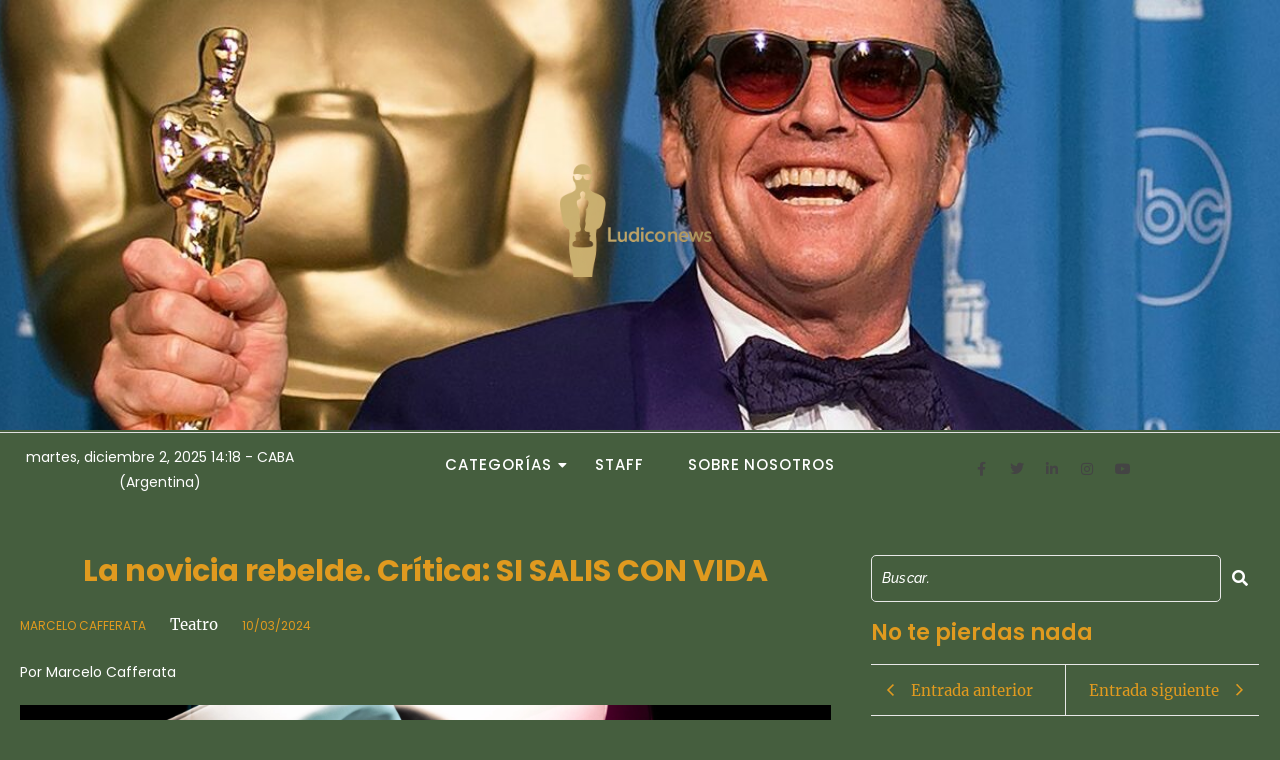

--- FILE ---
content_type: text/css
request_url: https://ludiconews.com.ar/wp-content/uploads/elementor/css/post-6286.css?ver=1762095511
body_size: 2683
content:
.elementor-6286 .elementor-element.elementor-element-e013683{margin-top:30px;margin-bottom:0px;}.elementor-6286 .elementor-element.elementor-element-82af5f1 .wpr-post-title{text-align:center;color:#E09A1F;font-family:"Poppins", Sans-serif;font-size:30px;}.elementor-6286 .elementor-element.elementor-element-2ef443b .wpr-post-info-taxonomy a{display:inline-block;color:#FFFFFF;padding:0px 0px 0px 0px;margin:0px 0px 0px 0px;border-style:none;border-radius:0px 0px 0px 0px;}.elementor-6286 .elementor-element.elementor-element-2ef443b .wpr-post-info-taxonomy > span:not(.wpr-post-info-text){display:inline-block;color:#FFFFFF;padding:0px 0px 0px 0px;margin:0px 0px 0px 0px;border-style:none;border-radius:0px 0px 0px 0px;}.elementor-6286 .elementor-element.elementor-element-2ef443b .wpr-post-info{text-align:left;}.elementor-6286 .elementor-element.elementor-element-2ef443b .wpr-post-info-vertical li{padding-bottom:24px;margin-bottom:24px;}.elementor-6286 .elementor-element.elementor-element-2ef443b .wpr-post-info-horizontal li{padding-right:24px;}.elementor-6286 .elementor-element.elementor-element-2ef443b .wpr-post-info-horizontal li:after{right:calc(24px / 2);}.elementor-6286 .elementor-element.elementor-element-2ef443b .wpr-post-info li{color:#E09A1F;}.elementor-6286 .elementor-element.elementor-element-2ef443b .wpr-post-info li:not(.wpr-post-info-taxonomy):not(.wpr-post-info-custom-field) a{color:#E09A1F;}.elementor-6286 .elementor-element.elementor-element-2ef443b .wpr-post-info li:not(.wpr-post-info-taxonomy):not(.wpr-post-info-custom-field){font-family:"Poppins", Sans-serif;font-size:12px;}.elementor-6286 .elementor-element.elementor-element-2ef443b .wpr-post-info li a{transition-duration:0.1s;}.elementor-6286 .elementor-element.elementor-element-2ef443b .avatar{border-radius:0px 0px 0px 0px;}.elementor-6286 .elementor-element.elementor-element-2ef443b .wpr-post-info-taxonomy a, .elementor-6286 .elementor-element.elementor-element-2ef443b .wpr-post-info-taxonomy > span:not(.wpr-post-info-text){font-size:15px;}.elementor-6286 .elementor-element.elementor-element-2ef443b .wpr-post-info-taxonomy a:hover{color:#54595F;}.elementor-6286 .elementor-element.elementor-element-2ef443b .wpr-post-info li:not(.wpr-post-info-custom-field) i{color:#333333;}.elementor-6286 .elementor-element.elementor-element-2ef443b .wpr-post-info li:not(.wpr-post-info-custom-field) svg{fill:#333333;}.elementor-6286 .elementor-element.elementor-element-2ef443b .wpr-post-info li i{font-size:16px;margin-right:5px;}.elementor-6286 .elementor-element.elementor-element-2ef443b .wpr-post-info li svg{width:16px;height:16px;margin-right:5px;}.elementor-6286 .elementor-element.elementor-element-2ef443b .wpr-post-info li .wpr-post-info-text{color:#333333;font-size:12px;}.elementor-6286 .elementor-element.elementor-element-2ef443b .wpr-post-info li .wpr-post-info-text span{margin-right:10px;}.elementor-6286 .elementor-element.elementor-element-05ccded .wpr-post-content{text-align:justify;color:#FFFFFF;font-family:"Poppins", Sans-serif;font-size:14px;line-height:24px;}.elementor-6286 .elementor-element.elementor-element-05ccded .wpr-post-content a{transition-duration:0.1s;}.elementor-6286 .elementor-element.elementor-element-006d999 .wpr-search-form-input{color:#FFFFFF;background-color:#FFFFFF00;border-color:#E8E8E8;text-align:left;border-width:1px 1px 1px 1px;border-radius:5px 5px 5px 5px !important;padding:10px 10px 10px 10px;}.elementor-6286 .elementor-element.elementor-element-006d999 .wpr-search-form-input::-webkit-input-placeholder{color:#FFFFFF;}.elementor-6286 .elementor-element.elementor-element-006d999 .wpr-search-form-input:-ms-input-placeholder{color:#FFFFFF;}.elementor-6286 .elementor-element.elementor-element-006d999 .wpr-search-form-input::-moz-placeholder{color:#FFFFFF;}.elementor-6286 .elementor-element.elementor-element-006d999 .wpr-search-form-input:-moz-placeholder{color:#FFFFFF;}.elementor-6286 .elementor-element.elementor-element-006d999 .wpr-search-form-input::placeholder{color:#FFFFFF;}.elementor-6286 .elementor-element.elementor-element-006d999 .wpr-data-fetch{border-color:#E8E8E8;border-width:1px 1px 1px 1px;border-radius:2px 2px 2px 2px;background-color:#FFFFFF;right:0;left:auto;width:439px;margin-top:5px;}.elementor-6286 .elementor-element.elementor-element-006d999.wpr-search-form-input-focus .wpr-search-form-input{color:#333333;background-color:#ffffff;border-color:#E8E8E8;}.elementor-6286 .elementor-element.elementor-element-006d999.wpr-search-form-input-focus .wpr-search-form-input::-webkit-input-placeholder{color:#9e9e9e;}.elementor-6286 .elementor-element.elementor-element-006d999.wpr-search-form-input-focus .wpr-search-form-input:-ms-input-placeholder{color:#9e9e9e;}.elementor-6286 .elementor-element.elementor-element-006d999.wpr-search-form-input-focus .wpr-search-form-input::-moz-placeholder{color:#9e9e9e;}.elementor-6286 .elementor-element.elementor-element-006d999.wpr-search-form-input-focus .wpr-search-form-input:-moz-placeholder{color:#9e9e9e;}.elementor-6286 .elementor-element.elementor-element-006d999.wpr-search-form-input-focus .wpr-search-form-input::placeholder{color:#9e9e9e;}.elementor-6286 .elementor-element.elementor-element-006d999 .wpr-search-form-input, .elementor-6286 .elementor-element.elementor-element-006d999 .wpr-category-select-wrap, .elementor-6286 .elementor-element.elementor-element-006d999 .wpr-category-select{font-family:"Raleway", Sans-serif;font-size:14px;font-weight:500;font-style:italic;letter-spacing:0.3px;}.elementor-6286 .elementor-element.elementor-element-006d999 .wpr-category-select-wrap::before{right:10px;}.elementor-6286 .elementor-element.elementor-element-006d999 .wpr-category-select{padding:10px 10px 10px 10px;}.elementor-6286 .elementor-element.elementor-element-006d999 .wpr-search-form-submit{color:#FFFFFF;background-color:#FFFFFF00;border-color:#E8E8E8;min-width:38px;border-width:0px 0px 0px 0px;border-radius:0px 0px 0px 0px;}.elementor-6286 .elementor-element.elementor-element-006d999 .wpr-search-form-submit:hover{color:#272727;background-color:#FFFFFF;border-color:#E8E8E8;}.elementor-6286 .elementor-element.elementor-element-006d999 .wpr-data-fetch ul li:hover{background-color:#F6F6F6;}.elementor-6286 .elementor-element.elementor-element-006d999 .wpr-data-fetch ul li{transition-duration:0.5s;padding:2px 2px 2px 2px;}.elementor-6286 .elementor-element.elementor-element-006d999 .wpr-data-fetch ul{max-height:50vh;padding:15px 15px 15px 15px;}.elementor-6286 .elementor-element.elementor-element-006d999 .wpr-data-fetch ul li:not(:last-child){margin-bottom:5px;}.elementor-6286 .elementor-element.elementor-element-006d999 .wpr-data-fetch a.wpr-ajax-title{color:#222222;font-family:"Poppins", Sans-serif;font-size:14px;font-weight:600;}.elementor-6286 .elementor-element.elementor-element-006d999 .wpr-ajax-search-content a.wpr-ajax-title{margin-bottom:2px;}.elementor-6286 .elementor-element.elementor-element-006d999 .wpr-data-fetch p a{color:#757575;}.elementor-6286 .elementor-element.elementor-element-006d999 .wpr-search-admin-notice{color:#757575;}.elementor-6286 .elementor-element.elementor-element-006d999 .wpr-data-fetch p a, .elementor-6286 .elementor-element.elementor-element-006d999 .wpr-search-admin-notice{font-family:"Lato", Sans-serif;font-size:14px;}.elementor-6286 .elementor-element.elementor-element-006d999 .wpr-ajax-search-content p.wpr-ajax-desc{margin-bottom:2px;}.elementor-6286 .elementor-element.elementor-element-006d999 a.wpr-view-result{color:#FFFFFF;background-color:#605BE5;font-family:"Roboto", Sans-serif;font-size:14px;transition-duration:0.5s;border-radius:2px 2px 2px 2px;padding:15px 15px 15px 15px;}.elementor-6286 .elementor-element.elementor-element-006d999 a.wpr-view-result:hover{color:#FFFFFF;background-color:#605BE5;}.elementor-6286 .elementor-element.elementor-element-006d999 .wpr-data-fetch .wpr-close-search{color:#E8E8E8;height:14px;top:10px;right:10px;}.elementor-6286 .elementor-element.elementor-element-006d999 .wpr-data-fetch .wpr-close-search::before{font-size:14px;}.elementor-6286 .elementor-element.elementor-element-006d999 .wpr-data-fetch ul::-webkit-scrollbar-thumb{border-left-color:#E8E8E8;border-left-width:3px;}.elementor-6286 .elementor-element.elementor-element-006d999 .wpr-data-fetch ul::-webkit-scrollbar{width:calc(3px + 3px);}.elementor-6286 .elementor-element.elementor-element-006d999 .wpr-data-fetch .wpr-no-results{color:#222222;height:20vh;}.elementor-widget-heading .elementor-heading-title{font-family:var( --e-global-typography-primary-font-family ), Sans-serif;font-weight:var( --e-global-typography-primary-font-weight );color:var( --e-global-color-primary );}.elementor-6286 .elementor-element.elementor-element-f93ba4e .elementor-heading-title{font-family:"Poppins", Sans-serif;font-size:22px;color:#E09A1F;}.elementor-6286 .elementor-element.elementor-element-7595bed .wpr-post-navigation-wrap{border-color:#e8e8e8;border-width:1px 0 1px 0;}.elementor-6286 .elementor-element.elementor-element-7595bed .wpr-post-nav-divider{background-color:#e8e8e8;width:1px;}.elementor-6286 .elementor-element.elementor-element-7595bed .wpr-post-navigation-wrap.wpr-post-nav-dividers{padding:0px 0px 0px 0px;}.elementor-6286 .elementor-element.elementor-element-7595bed .wpr-post-nav-bg-images .wpr-post-navigation{padding:0px 0px 0px 0px;}.elementor-6286 .elementor-element.elementor-element-7595bed .wpr-post-navigation i{color:#E09A1F;border-color:#E8E8E8;transition:color 0.5s, background-color 0.5s, border-color 0.5s;font-size:7px;width:40px;height:50px;line-height:50px;border-style:none;border-radius:0px 0px 0px 0px;}.elementor-6286 .elementor-element.elementor-element-7595bed .wpr-post-navigation svg path{color:#E09A1F;}.elementor-6286 .elementor-element.elementor-element-7595bed .wpr-posts-navigation-svg-wrapper svg{fill:#E09A1F;transition:fill 0.5s;}.elementor-6286 .elementor-element.elementor-element-7595bed .wpr-posts-navigation-svg-wrapper{border-color:#E8E8E8;transition:background-color 0.5s, border-color 0.5s;width:40px;height:50px;border-style:none;border-radius:0px 0px 0px 0px;}.elementor-6286 .elementor-element.elementor-element-7595bed .wpr-post-nav-fixed.wpr-post-nav-hover img{transition:all 0.5s ease;}.elementor-6286 .elementor-element.elementor-element-7595bed .wpr-post-navigation svg{width:7px;}.elementor-6286 .elementor-element.elementor-element-7595bed .wpr-post-navigation-wrap i{font-size:7px;width:40px;height:50px;line-height:50px;}.elementor-6286 .elementor-element.elementor-element-7595bed .wpr-post-navigation-wrap svg{width:7px;}.elementor-6286 .elementor-element.elementor-element-7595bed .wpr-post-nav-fixed.wpr-post-nav-prev img{left:40px;}.elementor-6286 .elementor-element.elementor-element-7595bed .wpr-post-nav-fixed.wpr-post-nav-next img{right:40px;}.elementor-6286 .elementor-element.elementor-element-7595bed .wpr-post-nav-fixed.wpr-post-navigation img{height:50px;}.elementor-6286 .elementor-element.elementor-element-7595bed .wpr-post-nav-prev i{margin-right:0px;}.elementor-6286 .elementor-element.elementor-element-7595bed .wpr-post-nav-prev .wpr-posts-navigation-svg-wrapper{margin-right:0px;}.elementor-6286 .elementor-element.elementor-element-7595bed .wpr-post-nav-next i{margin-left:0px;}.elementor-6286 .elementor-element.elementor-element-7595bed .wpr-post-nav-next .wpr-posts-navigation-svg-wrapper{margin-left:0px;}.elementor-6286 .elementor-element.elementor-element-7595bed .wpr-post-navigation img{border-radius:0px 0px 0px 0px;}.elementor-6286 .elementor-element.elementor-element-7595bed .wpr-post-nav-labels span{color:#E09A1F;font-size:15px;transition:color 0.5s;}.elementor-6286 .elementor-element.elementor-element-7595bed .wpr-post-nav-labels span:hover{color:#54595f;}.elementor-widget-image .widget-image-caption{color:var( --e-global-color-text );font-family:var( --e-global-typography-text-font-family ), Sans-serif;font-weight:var( --e-global-typography-text-font-weight );}.elementor-6286 .elementor-element.elementor-element-491e416 img{width:80%;}.elementor-6286 .elementor-element.elementor-element-4042cdd > .elementor-widget-container{margin:30px 0px 0px 0px;}.elementor-6286 .elementor-element.elementor-element-4042cdd .elementor-heading-title{font-family:"Poppins", Sans-serif;font-size:22px;color:#E09A1F;}.elementor-6286 .elementor-element.elementor-element-d9541cf .elementor-repeater-item-589a291{width:100%;}.elementor-6286 .elementor-element.elementor-element-d9541cf .elementor-repeater-item-2ee186d{width:100%;}.elementor-6286 .elementor-element.elementor-element-d9541cf .wpr-field-group.wpr-form-field-type-submit{width:100%;}.elementor-6286 .elementor-element.elementor-element-d9541cf .wpr-stp-btns-wrap{width:100%;margin-left:auto;margin-right:auto;padding-right:calc( 10px/2 );padding-left:calc( 10px/2 );margin:0px 0px 0px 0px;}.elementor-6286 .elementor-element.elementor-element-d9541cf > .elementor-widget-container{margin:-20px 0px 0px 0px;}.elementor-6286 .elementor-element.elementor-element-d9541cf .wpr-step-prev{width:150px;margin-right:0px;background-color:#605be5;color:#ffffff;}.elementor-6286 .elementor-element.elementor-element-d9541cf .wpr-step-next{width:150px;margin-left:0px;background-color:#E09A1F;color:#ffffff;}.elementor-6286 .elementor-element.elementor-element-d9541cf .wpr-step-tab .wpr-button{width:150px;}.elementor-6286 .elementor-element.elementor-element-d9541cf .wpr-button[type="submit"]{margin-left:0px;background-color:#E09A1F;color:#ffffff;}.elementor-6286 .elementor-element.elementor-element-d9541cf .wpr-step-tab:first-of-type .wpr-step-next{margin-left:auto;margin-right:auto;}.elementor-6286 .elementor-element.elementor-element-d9541cf.wpr-step-content-layout-vertical .wpr-step{align-items:center;}.elementor-6286 .elementor-element.elementor-element-d9541cf.wpr-step-content-layout-horizontal .wpr-step{justify-content:center;}.elementor-6286 .elementor-element.elementor-element-d9541cf .wpr-step{text-align:center;border-color:#605be5;margin-bottom:0px;border-style:solid;border-width:1px 1px 1px 1px;padding:10px 10px 10px 10px;}.elementor-6286 .elementor-element.elementor-element-d9541cf .wpr-field-group > label, .elementor-6286 .elementor-element.elementor-element-d9541cf .wpr-field-sub-group label{color:#7a7a7a;}body.rtl .elementor-6286 .elementor-element.elementor-element-d9541cf .wpr-labels-inline .wpr-field-group > label{padding-left:0px;}body:not(.rtl) .elementor-6286 .elementor-element.elementor-element-d9541cf .wpr-labels-inline .wpr-field-group > label{padding-right:0px;}body .elementor-6286 .elementor-element.elementor-element-d9541cf .wpr-labels-above .wpr-field-group > label{padding-bottom:0px;}.elementor-6286 .elementor-element.elementor-element-d9541cf .wpr-field-group{padding-right:calc( 10px/2 );padding-left:calc( 10px/2 );}.elementor-6286 .elementor-element.elementor-element-d9541cf .wpr-step-wrap{padding-left:calc( -10px/2 );padding-right:calc( -10px/2 );margin-bottom:15px;}.elementor-6286 .elementor-element.elementor-element-d9541cf .wpr-form-fields-wrap{margin-left:calc( -10px/2 );margin-right:calc( -10px/2 );}.elementor-6286 .elementor-element.elementor-element-d9541cf .wpr-field-group:not(.wpr-stp-btns-wrap){margin-bottom:10px;justify-content:flex-start;}.elementor-6286 .elementor-element.elementor-element-d9541cf .wpr-field-group.recaptcha-v3-bottomleft, .elementor-6286 .elementor-element.elementor-element-d9541cf .wpr-field-group.recaptcha-v3-bottomright{margin-bottom:0;}.elementor-6286 .elementor-element.elementor-element-d9541cf .wpr-field-group .wpr-form-field{color:#7a7a7a;}.elementor-6286 .elementor-element.elementor-element-d9541cf .wpr-field-group .wpr-form-field select{color:#7a7a7a;}.elementor-6286 .elementor-element.elementor-element-d9541cf .wpr-field-group .wpr-form-field svg{fill:#7a7a7a;}.elementor-6286 .elementor-element.elementor-element-d9541cf .wpr-field-group input[type="radio"] + label{color:#7a7a7a;}.elementor-6286 .elementor-element.elementor-element-d9541cf .wpr-field-group input[type="checkbox"] + label{color:#7a7a7a;}.elementor-6286 .elementor-element.elementor-element-d9541cf .wpr-field-group:not(.wpr-form-field-type-upload) .wpr-form-field:not(.wpr-select-wrap){background-color:#ffffff;border-radius:3px 3px 3px 3px;padding:6px 5px 7px 10px;}.elementor-6286 .elementor-element.elementor-element-d9541cf .wpr-field-group .wpr-select-wrap select{background-color:#ffffff;border-radius:3px 3px 3px 3px;padding:6px 5px 7px 10px;}.elementor-6286 .elementor-element.elementor-element-d9541cf .wpr-field-group .wpr-form-field:focus{color:#7a7a7a;}.elementor-6286 .elementor-element.elementor-element-d9541cf .wpr-field-group input[type="radio"]:focus{color:#7a7a7a;}.elementor-6286 .elementor-element.elementor-element-d9541cf .wpr-field-group input[type="checkbox"]:focus{color:#7a7a7a;}.elementor-6286 .elementor-element.elementor-element-d9541cf .wpr-field-group:not(.wpr-form-field-type-upload) .wpr-form-field:not(.wpr-select-wrap):focus{background-color:#ffffff;}.elementor-6286 .elementor-element.elementor-element-d9541cf .wpr-field-group .wpr-select-wrap select:focus{background-color:#ffffff;}.elementor-6286 .elementor-element.elementor-element-d9541cf .wpr-field-group .wpr-form-field.wpr-form-error{color:#CB3030;}.elementor-6286 .elementor-element.elementor-element-d9541cf .wpr-field-group input[type="radio"].wpr-form-error{color:#CB3030;}.elementor-6286 .elementor-element.elementor-element-d9541cf .wpr-field-group input[type="checkbox"].wpr-form-error{color:#CB3030;}.elementor-6286 .elementor-element.elementor-element-d9541cf .wpr-field-group:not(.wpr-form-field-type-upload) .wpr-form-field:not(.wpr-select-wrap).wpr-form-error{background-color:#ffffff;border-color:#CB3030;}.elementor-6286 .elementor-element.elementor-element-d9541cf .wpr-field-group .wpr-select-wrap select.wpr-form-error{background-color:#ffffff;border-color:#CB3030;}.elementor-6286 .elementor-element.elementor-element-d9541cf .wpr-field-group .wpr-select-wrap.wpr-form-error-wrap::before{color:#CB3030;}.elementor-6286 .elementor-element.elementor-element-d9541cf .wpr-field-group input[type="date"]::before{right:5px;}.elementor-6286 .elementor-element.elementor-element-d9541cf .wpr-field-group input[type="time"]::before{right:5px;}.elementor-6286 .elementor-element.elementor-element-d9541cf .wpr-form-field-option{margin:0px 0px 0px 0px;}.elementor-6286 .elementor-element.elementor-element-d9541cf .wpr-form-field-option label{margin-left:5px;}.elementor-6286 .elementor-element.elementor-element-d9541cf.wpr-custom-styles-yes .wpr-form-field-option label:before{margin-right:5px;}.elementor-6286 .elementor-element.elementor-element-d9541cf .wpr-form-field-type-checkbox .wpr-form-field-option label:before{background-color:#FFFFFF;color:#605BE5;border-color:#E8E8E8;width:16px;height:16px;line-height:16px;font-size:calc(16px / 1.3);}.elementor-6286 .elementor-element.elementor-element-d9541cf .wpr-form-field-type-radio .wpr-form-field-option label:before{background-color:#FFFFFF;color:#605BE5;border-color:#E8E8E8;width:16px;height:16px;line-height:16px;font-size:calc(16px / 1.3);}.elementor-6286 .elementor-element.elementor-element-d9541cf .wpr-form-field-type-checkbox input{width:16px;height:16px;}.elementor-6286 .elementor-element.elementor-element-d9541cf .wpr-form-field-type-radio input{width:16px;height:16px;}.elementor-6286 .elementor-element.elementor-element-d9541cf .wpr-double-bounce .wpr-child{background-color:#ffffff !important;}.elementor-6286 .elementor-element.elementor-element-d9541cf .wpr-button[type="submit"] svg *{fill:#ffffff;}.elementor-6286 .elementor-element.elementor-element-d9541cf .wpr-step-next:hover{color:#ffffff;}.elementor-6286 .elementor-element.elementor-element-d9541cf .wpr-button[type="submit"]:hover{color:#ffffff;}.elementor-6286 .elementor-element.elementor-element-d9541cf .wpr-button[type="submit"]:hover svg *{fill:#ffffff;}.elementor-6286 .elementor-element.elementor-element-d9541cf .wpr-step-prev:hover{color:#ffffff;}.elementor-6286 .elementor-element.elementor-element-d9541cf .wpr-step-main-label{color:#7a7a7a;font-size:12px;}.elementor-6286 .elementor-element.elementor-element-d9541cf .wpr-step-sub-label{color:#7a7a7a;font-size:12px;}.elementor-6286 .elementor-element.elementor-element-d9541cf .wpr-step.wpr-step-active .wpr-step-main-label{color:#7a7a7a;}.elementor-6286 .elementor-element.elementor-element-d9541cf .wpr-step.wpr-step-active .wpr-step-sub-label{color:#7a7a7a;}.elementor-6286 .elementor-element.elementor-element-d9541cf .wpr-step.wpr-step-finish .wpr-step-main-label{color:#7a7a7a;}.elementor-6286 .elementor-element.elementor-element-d9541cf .wpr-step.wpr-step-finish .wpr-step-sub-label{color:#7a7a7a;}.elementor-6286 .elementor-element.elementor-element-d9541cf .wpr-step-sep{margin-left:5px;margin-right:5px;background-color:#222333;}.elementor-6286 .elementor-element.elementor-element-d9541cf .wpr-separator-off .wpr-step:not(:last-of-type){margin-right:5px;}.elementor-6286 .elementor-element.elementor-element-d9541cf{--wpr-steps-padding:10px;--wpr-steps-indicator-padding:20px;--wpr-steps-divider-width:2px;}.elementor-6286 .elementor-element.elementor-element-d9541cf .wpr-step-content i{color:#222;}.elementor-6286 .elementor-element.elementor-element-d9541cf .wpr-step-content svg{fill:#222;}.elementor-6286 .elementor-element.elementor-element-d9541cf .wpr-step-content{color:#222;background-color:#605be5;border-color:#605be5;border-style:solid;border-width:1px 1px 1px 1px;}.elementor-6286 .elementor-element.elementor-element-d9541cf .wpr-step-active .wpr-step-content i{color:#222;}.elementor-6286 .elementor-element.elementor-element-d9541cf .wpr-step-active .wpr-step-content svg{fill:#222;}.elementor-6286 .elementor-element.elementor-element-d9541cf .wpr-step-active .wpr-step-content{color:#222;}.elementor-6286 .elementor-element.elementor-element-d9541cf .wpr-step.wpr-step-active .wpr-step-content{background-color:#605be5;border-color:#605be5;}.elementor-6286 .elementor-element.elementor-element-d9541cf .wpr-step-finish .wpr-step-content i{color:#222;}.elementor-6286 .elementor-element.elementor-element-d9541cf .wpr-step-finish .wpr-step-content svg{fill:#222;}.elementor-6286 .elementor-element.elementor-element-d9541cf .wpr-step-finish .wpr-step-content{color:#222;}.elementor-6286 .elementor-element.elementor-element-d9541cf .wpr-step.wpr-step-finish .wpr-step-content{background-color:#605be5;border-color:#605be5;}.elementor-6286 .elementor-element.elementor-element-d9541cf.wpr-step-content-layout-horizontal .wpr-step-label{margin-left:5px;}.elementor-6286 .elementor-element.elementor-element-d9541cf.wpr-step-content-layout-vertical .wpr-step-label{margin-top:5px;}.elementor-6286 .elementor-element.elementor-element-d9541cf .wpr-step-progress{background-color:#222333;}.elementor-6286 .elementor-element.elementor-element-d9541cf .wpr-step-number{font-size:12px;}.elementor-6286 .elementor-element.elementor-element-d9541cf .wpr-submit-success, .elementor-6286 .elementor-element.elementor-element-d9541cf .wpr-submit-error{font-size:12px;}.elementor-6286 .elementor-element.elementor-element-d9541cf .wpr-submit-success{color:#30CBCB;text-align:center;}.elementor-6286 .elementor-element.elementor-element-d9541cf .wpr-submit-error{color:#CB3030;text-align:center;}.elementor-6286 .elementor-element.elementor-element-d9541cf .wpr-submit-notice{margin-top:0px;}.elementor-6286 .elementor-element.elementor-element-a534607 > .elementor-widget-container{margin:30px 0px 0px 0px;}.elementor-6286 .elementor-element.elementor-element-a534607 .wpr-taxonomy-list li a{color:#E09A1F;background-color:#00000000;border-color:#E8E8E8;transition-duration:0.5s;padding:5px 0px 5px 0px;border-style:solid;border-width:0px 0px 1px 0px;border-radius:0px 0px 0px 0px;}.elementor-6286 .elementor-element.elementor-element-a534607 .wpr-taxonomy-list li>span{color:#E09A1F;background-color:#00000000;border-color:#E8E8E8;transition-duration:0.5s;padding:5px 0px 5px 0px;border-style:solid;border-width:0px 0px 1px 0px;border-radius:0px 0px 0px 0px;}.elementor-6286 .elementor-element.elementor-element-a534607 .wpr-taxonomy-list li a, .elementor-6286 .elementor-element.elementor-element-a534607 .wpr-taxonomy-list li>span{font-size:14px;}.elementor-6286 .elementor-element.elementor-element-a534607 .wpr-taxonomy-list li{margin:5px 8px 0px 0px;}.elementor-6286 .elementor-element.elementor-element-a534607 .wpr-taxonomy-list li i{color:#605BE5;font-size:15px;}.elementor-6286 .elementor-element.elementor-element-a534607 .wpr-taxonomy-list li svg{fill:#605BE5;width:15px;height:15px;}.elementor-6286 .elementor-element.elementor-element-a534607 .wpr-taxonomy-list li i:not(.wpr-tax-dropdown){margin-right:5px;}.elementor-6286 .elementor-element.elementor-element-a534607 .wpr-taxonomy-list li svg:not(.wpr-tax-dropdown){margin-right:5px;}@media(max-width:767px){.elementor-6286 .elementor-element.elementor-element-006d999 .wpr-data-fetch{left:50%;transform:translateX(-50%);width:100%;}}@media(min-width:768px){.elementor-6286 .elementor-element.elementor-element-d2788b6{width:66.465%;}.elementor-6286 .elementor-element.elementor-element-1ff8eb0{width:33.494%;}}

--- FILE ---
content_type: text/css
request_url: https://ludiconews.com.ar/wp-content/themes/royal-news/custom.css?ver=6.8.3
body_size: 518
content:
/**
 * Stylesheet for custom styles.
 *
 */
.site .data-bg-slide {
    height: 570px
}
.site .data-bg-1 {
    height: 220px;
}
@media only screen and (min-width: 1600px) {
    .site .container,
    .home.blog .site .site-content,
    .site .site-content {
        width: 1470px;
        max-width: inherit;
    }
}
@media only screen and (min-width: 1200px) and (max-width: 1599px) {
    .site .container,
    .home.blog .site .site-content,
    .site .site-content {
        max-width: inherit;
        width: 100%;
    }
}
.mainbanner-jumbotron-new .slider-figcaption {
    margin: 0 auto;
    padding: 0;
    text-align: left;
    position: absolute;
    left: 0;
    right: 0;
    bottom: 40px;
    width: 100%;
}
.mainbanner-jumbotron-new .slider-figcaption,
.mainbanner-jumbotron-new .slider-figcaption a {
    color: #e7e7e7;
}
.mainbanner-jumbotron-new .slider-figcaption a:hover,
.mainbanner-jumbotron-new .slider-figcaption a:focus {
    color: #eb2f21;
}
.mainbanner-jumbotron-new .slider-figcaption .posts-date:after {
    content: none;
    display: none;
}
.mainbanner-jumbotron-new .slider-figcaption .posts-date {
    display: block;
    padding-left: 0;
    padding-right: 0;
}
.mainbanner-jumbotron-new .slider-figcaption .posted-on {
    padding-right: 15px;
}
.mainbanner-jumbotron-new .slider-figcaption .slide-title {
    font-size: 2.25rem;
    margin: 0 auto 20px;
    padding: 0;
}
.mainbanner-jumbotron-new .slider-figcaption .slide-title a {
    color: #fff;
}
.twp-article-slides {
    margin-bottom: 10px;
    padding-left: 0;
    padding-right: 0;
}
.twp-article-slides figcaption {
    display: block;
}
.twp-article-slides figcaption .slide-item-number,
.twp-article-slides figcaption .slide-nav-title {
    display: inline-block;
    vertical-align: middle;
}
.twp-article-slides figcaption .slide-nav-title {
    width: 70%;
    width: calc(100% - 80px);
}
.twp-article-slides figcaption .slide-nav-title a {
    display: -webkit-box;
    -webkit-line-clamp: 2;
    -webkit-box-orient: vertical;
    overflow: hidden;
}
.twp-article-slides figcaption:before,
.twp-article-slides figcaption:after {
    content: "";
    clear: both;
    display: table;
}
.row-sm {
    margin-left: -5px;
    margin-right: -5px;
}
.row-sm > [class*="col-"] {
    padding-left: 5px;
    padding-right: 5px;
}
.row-sm-clear > [class*="col-"]:nth-child(2n+1) {
    clear: left;
}
@media only screen and (max-width: 991px) {
    .site .mainbanner-jumbotron-new {
        margin-bottom: 10px;
    }
}